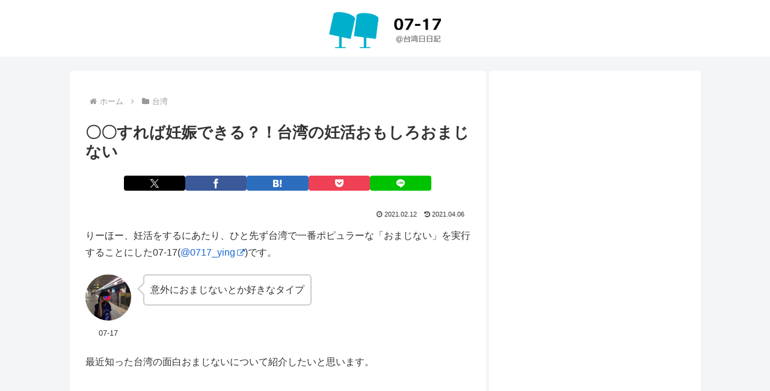

--- FILE ---
content_type: text/html; charset=utf-8
request_url: https://www.google.com/recaptcha/api2/aframe
body_size: 269
content:
<!DOCTYPE HTML><html><head><meta http-equiv="content-type" content="text/html; charset=UTF-8"></head><body><script nonce="HSBtBeMsGLHfYZGVORbZlw">/** Anti-fraud and anti-abuse applications only. See google.com/recaptcha */ try{var clients={'sodar':'https://pagead2.googlesyndication.com/pagead/sodar?'};window.addEventListener("message",function(a){try{if(a.source===window.parent){var b=JSON.parse(a.data);var c=clients[b['id']];if(c){var d=document.createElement('img');d.src=c+b['params']+'&rc='+(localStorage.getItem("rc::a")?sessionStorage.getItem("rc::b"):"");window.document.body.appendChild(d);sessionStorage.setItem("rc::e",parseInt(sessionStorage.getItem("rc::e")||0)+1);localStorage.setItem("rc::h",'1770081883794');}}}catch(b){}});window.parent.postMessage("_grecaptcha_ready", "*");}catch(b){}</script></body></html>